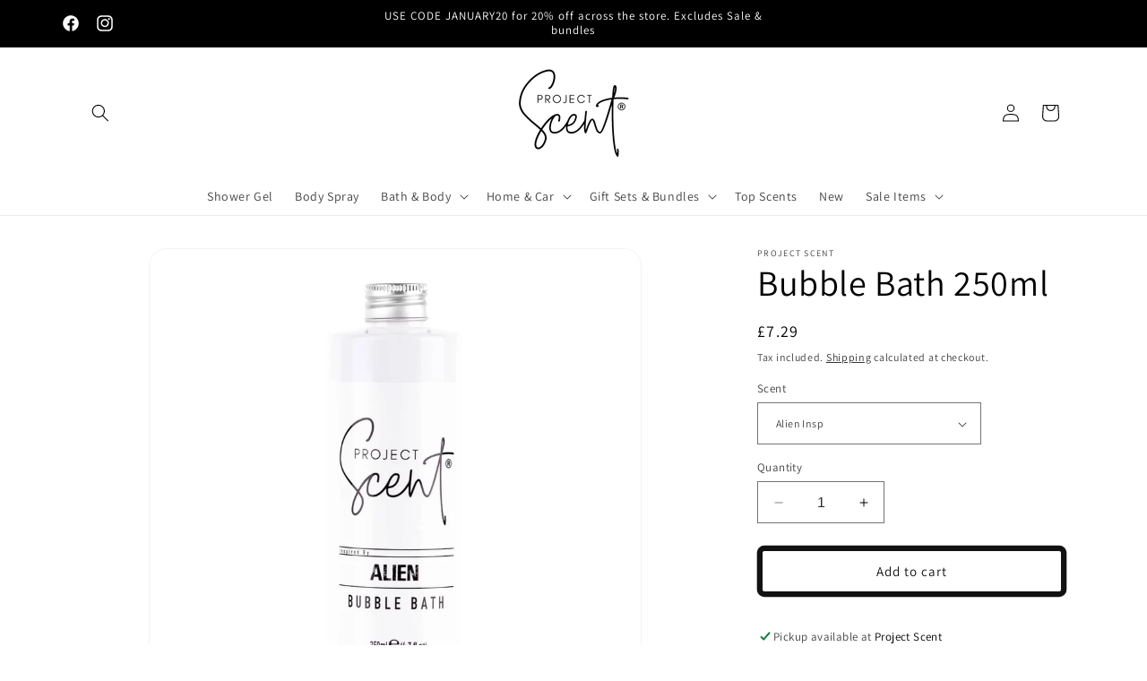

--- FILE ---
content_type: text/javascript; charset=utf-8
request_url: https://projectscent.co.uk/products/project-scent-bubble-bath-250ml.js
body_size: 1395
content:
{"id":8600502337853,"title":"Bubble Bath 250ml","handle":"project-scent-bubble-bath-250ml","description":"\u003cp class=\"\" style=\"text-align: left;\"\u003e\u003cspan style=\"color: #374151;\"\u003eRelax and unwind in a luxurious bubble bath with our Concentrated Bubble Bath. Infused with a range of popular designer fragrance dupes, this bubble bath will transport you to a world of tranquility. Its highly concentrated formula creates long-lasting, indulgent bubbles, making it the perfect addition to your bath routine. Made with high-quality, vegan ingredients, our bubble bath is cruelty-free and free from animal-derived ingredients, making it a guilt-free indulgence. Handmade in the UK, this bubble bath is the ultimate in pampering and relaxation. Upgrade your bath routine and experience the ultimate in luxury with our Concentrated Bubble Bath, the perfect way to unwind after a long day.\u003c\/span\u003e\u003c\/p\u003e\n\u003cp\u003eThe trademarks and copyrights associated with names belong to their respective manufacturers and\/or designers. Project Scent expressly clarifies that these versions are distinct from the originals, and Project Scent is not affiliated with the manufacturer\/designer. Our rendition of these fragrances is the result of chemical analysis and reproduction. This description aims to provide customers with an understanding of the scent character and is not intended to mislead or confuse, nor does it infringe upon the manufacturers\/designers' names and valuable trademarks\u003c\/p\u003e","published_at":"2023-08-21T03:40:58+01:00","created_at":"2023-08-21T03:40:58+01:00","vendor":"Project Scent","type":"","tags":["All Scents","Bubble Bath"],"price":729,"price_min":729,"price_max":729,"available":true,"price_varies":false,"compare_at_price":null,"compare_at_price_min":0,"compare_at_price_max":0,"compare_at_price_varies":false,"variants":[{"id":46417861804349,"title":"Alien Insp","option1":"Alien Insp","option2":null,"option3":null,"sku":"SQ8480361","requires_shipping":true,"taxable":true,"featured_image":{"id":42241378025789,"product_id":8600502337853,"position":1,"created_at":"2023-08-23T15:16:28+01:00","updated_at":"2025-05-09T16:40:46+01:00","alt":"Bubble Bath 250ml Project Scent","width":1500,"height":1500,"src":"https:\/\/cdn.shopify.com\/s\/files\/1\/0812\/8888\/8637\/products\/projectscentalieninspiredbubblebath250ml.jpg?v=1746805246","variant_ids":[46417861804349]},"available":true,"name":"Bubble Bath 250ml - Alien Insp","public_title":"Alien Insp","options":["Alien Insp"],"price":729,"weight":283,"compare_at_price":null,"inventory_management":"shopify","barcode":null,"featured_media":{"alt":"Bubble Bath 250ml Project Scent","id":34627969483069,"position":1,"preview_image":{"aspect_ratio":1.0,"height":1500,"width":1500,"src":"https:\/\/cdn.shopify.com\/s\/files\/1\/0812\/8888\/8637\/products\/projectscentalieninspiredbubblebath250ml.jpg?v=1746805246"}},"requires_selling_plan":false,"selling_plan_allocations":[]},{"id":46417861869885,"title":"Black Opium Insp","option1":"Black Opium Insp","option2":null,"option3":null,"sku":"SQ7236332","requires_shipping":true,"taxable":true,"featured_image":{"id":42241385693501,"product_id":8600502337853,"position":2,"created_at":"2023-08-23T15:17:02+01:00","updated_at":"2025-05-09T16:40:49+01:00","alt":"Bubble Bath 250ml Project Scent","width":1500,"height":1500,"src":"https:\/\/cdn.shopify.com\/s\/files\/1\/0812\/8888\/8637\/products\/projectscentblackopiuminspiredbubblebath250ml.jpg?v=1746805249","variant_ids":[46417861869885]},"available":true,"name":"Bubble Bath 250ml - Black Opium Insp","public_title":"Black Opium Insp","options":["Black Opium Insp"],"price":729,"weight":283,"compare_at_price":null,"inventory_management":"shopify","barcode":null,"featured_media":{"alt":"Bubble Bath 250ml Project Scent","id":34627977314621,"position":2,"preview_image":{"aspect_ratio":1.0,"height":1500,"width":1500,"src":"https:\/\/cdn.shopify.com\/s\/files\/1\/0812\/8888\/8637\/products\/projectscentblackopiuminspiredbubblebath250ml.jpg?v=1746805249"}},"requires_selling_plan":false,"selling_plan_allocations":[]},{"id":47460535664957,"title":"Bubblegum Insp","option1":"Bubblegum Insp","option2":null,"option3":null,"sku":null,"requires_shipping":true,"taxable":true,"featured_image":null,"available":true,"name":"Bubble Bath 250ml - Bubblegum Insp","public_title":"Bubblegum Insp","options":["Bubblegum Insp"],"price":729,"weight":283,"compare_at_price":null,"inventory_management":"shopify","barcode":null,"requires_selling_plan":false,"selling_plan_allocations":[]},{"id":46417861902653,"title":"Creed Insp","option1":"Creed Insp","option2":null,"option3":null,"sku":"SQ8675961","requires_shipping":true,"taxable":true,"featured_image":{"id":42241395753277,"product_id":8600502337853,"position":4,"created_at":"2023-08-23T15:17:51+01:00","updated_at":"2025-05-09T16:40:58+01:00","alt":"Bubble Bath 250ml Project Scent","width":1500,"height":1500,"src":"https:\/\/cdn.shopify.com\/s\/files\/1\/0812\/8888\/8637\/products\/projectscentcreedinspiredbubblebath250ml.jpg?v=1746805258","variant_ids":[46417861902653]},"available":true,"name":"Bubble Bath 250ml - Creed Insp","public_title":"Creed Insp","options":["Creed Insp"],"price":729,"weight":283,"compare_at_price":null,"inventory_management":"shopify","barcode":null,"featured_media":{"alt":"Bubble Bath 250ml Project Scent","id":34627987702077,"position":4,"preview_image":{"aspect_ratio":1.0,"height":1500,"width":1500,"src":"https:\/\/cdn.shopify.com\/s\/files\/1\/0812\/8888\/8637\/products\/projectscentcreedinspiredbubblebath250ml.jpg?v=1746805258"}},"requires_selling_plan":false,"selling_plan_allocations":[]},{"id":46417861935421,"title":"La Vie Belle Insp","option1":"La Vie Belle Insp","option2":null,"option3":null,"sku":"SQ2067653","requires_shipping":true,"taxable":true,"featured_image":{"id":42241401913661,"product_id":8600502337853,"position":5,"created_at":"2023-08-23T15:18:08+01:00","updated_at":"2025-05-09T16:41:01+01:00","alt":"Bubble Bath 250ml Project Scent","width":1500,"height":1500,"src":"https:\/\/cdn.shopify.com\/s\/files\/1\/0812\/8888\/8637\/products\/projectscentlaviebelleinspiredbubblebath250ml.jpg?v=1746805261","variant_ids":[46417861935421]},"available":true,"name":"Bubble Bath 250ml - La Vie Belle Insp","public_title":"La Vie Belle Insp","options":["La Vie Belle Insp"],"price":729,"weight":283,"compare_at_price":null,"inventory_management":"shopify","barcode":null,"featured_media":{"alt":"Bubble Bath 250ml Project Scent","id":34627993927997,"position":5,"preview_image":{"aspect_ratio":1.0,"height":1500,"width":1500,"src":"https:\/\/cdn.shopify.com\/s\/files\/1\/0812\/8888\/8637\/products\/projectscentlaviebelleinspiredbubblebath250ml.jpg?v=1746805261"}},"requires_selling_plan":false,"selling_plan_allocations":[]},{"id":47764810662205,"title":"Frosted Pixie Insp (Snow)","option1":"Frosted Pixie Insp (Snow)","option2":null,"option3":null,"sku":"SQ0901254","requires_shipping":true,"taxable":true,"featured_image":null,"available":true,"name":"Bubble Bath 250ml - Frosted Pixie Insp (Snow)","public_title":"Frosted Pixie Insp (Snow)","options":["Frosted Pixie Insp (Snow)"],"price":729,"weight":283,"compare_at_price":null,"inventory_management":"shopify","barcode":null,"requires_selling_plan":false,"selling_plan_allocations":[]}],"images":["\/\/cdn.shopify.com\/s\/files\/1\/0812\/8888\/8637\/products\/projectscentalieninspiredbubblebath250ml.jpg?v=1746805246","\/\/cdn.shopify.com\/s\/files\/1\/0812\/8888\/8637\/products\/projectscentblackopiuminspiredbubblebath250ml.jpg?v=1746805249","\/\/cdn.shopify.com\/s\/files\/1\/0812\/8888\/8637\/products\/projectscentbubbleguminspiredbubblebath250ml.jpg?v=1746805253","\/\/cdn.shopify.com\/s\/files\/1\/0812\/8888\/8637\/products\/projectscentcreedinspiredbubblebath250ml.jpg?v=1746805258","\/\/cdn.shopify.com\/s\/files\/1\/0812\/8888\/8637\/products\/projectscentlaviebelleinspiredbubblebath250ml.jpg?v=1746805261"],"featured_image":"\/\/cdn.shopify.com\/s\/files\/1\/0812\/8888\/8637\/products\/projectscentalieninspiredbubblebath250ml.jpg?v=1746805246","options":[{"name":"Scent","position":1,"values":["Alien Insp","Black Opium Insp","Bubblegum Insp","Creed Insp","La Vie Belle Insp","Frosted Pixie Insp (Snow)"]}],"url":"\/products\/project-scent-bubble-bath-250ml","media":[{"alt":"Bubble Bath 250ml Project Scent","id":34627969483069,"position":1,"preview_image":{"aspect_ratio":1.0,"height":1500,"width":1500,"src":"https:\/\/cdn.shopify.com\/s\/files\/1\/0812\/8888\/8637\/products\/projectscentalieninspiredbubblebath250ml.jpg?v=1746805246"},"aspect_ratio":1.0,"height":1500,"media_type":"image","src":"https:\/\/cdn.shopify.com\/s\/files\/1\/0812\/8888\/8637\/products\/projectscentalieninspiredbubblebath250ml.jpg?v=1746805246","width":1500},{"alt":"Bubble Bath 250ml Project Scent","id":34627977314621,"position":2,"preview_image":{"aspect_ratio":1.0,"height":1500,"width":1500,"src":"https:\/\/cdn.shopify.com\/s\/files\/1\/0812\/8888\/8637\/products\/projectscentblackopiuminspiredbubblebath250ml.jpg?v=1746805249"},"aspect_ratio":1.0,"height":1500,"media_type":"image","src":"https:\/\/cdn.shopify.com\/s\/files\/1\/0812\/8888\/8637\/products\/projectscentblackopiuminspiredbubblebath250ml.jpg?v=1746805249","width":1500},{"alt":"Bubble Bath 250ml Project Scent","id":34627982393661,"position":3,"preview_image":{"aspect_ratio":1.0,"height":1500,"width":1500,"src":"https:\/\/cdn.shopify.com\/s\/files\/1\/0812\/8888\/8637\/products\/projectscentbubbleguminspiredbubblebath250ml.jpg?v=1746805253"},"aspect_ratio":1.0,"height":1500,"media_type":"image","src":"https:\/\/cdn.shopify.com\/s\/files\/1\/0812\/8888\/8637\/products\/projectscentbubbleguminspiredbubblebath250ml.jpg?v=1746805253","width":1500},{"alt":"Bubble Bath 250ml Project Scent","id":34627987702077,"position":4,"preview_image":{"aspect_ratio":1.0,"height":1500,"width":1500,"src":"https:\/\/cdn.shopify.com\/s\/files\/1\/0812\/8888\/8637\/products\/projectscentcreedinspiredbubblebath250ml.jpg?v=1746805258"},"aspect_ratio":1.0,"height":1500,"media_type":"image","src":"https:\/\/cdn.shopify.com\/s\/files\/1\/0812\/8888\/8637\/products\/projectscentcreedinspiredbubblebath250ml.jpg?v=1746805258","width":1500},{"alt":"Bubble Bath 250ml Project Scent","id":34627993927997,"position":5,"preview_image":{"aspect_ratio":1.0,"height":1500,"width":1500,"src":"https:\/\/cdn.shopify.com\/s\/files\/1\/0812\/8888\/8637\/products\/projectscentlaviebelleinspiredbubblebath250ml.jpg?v=1746805261"},"aspect_ratio":1.0,"height":1500,"media_type":"image","src":"https:\/\/cdn.shopify.com\/s\/files\/1\/0812\/8888\/8637\/products\/projectscentlaviebelleinspiredbubblebath250ml.jpg?v=1746805261","width":1500}],"requires_selling_plan":false,"selling_plan_groups":[]}